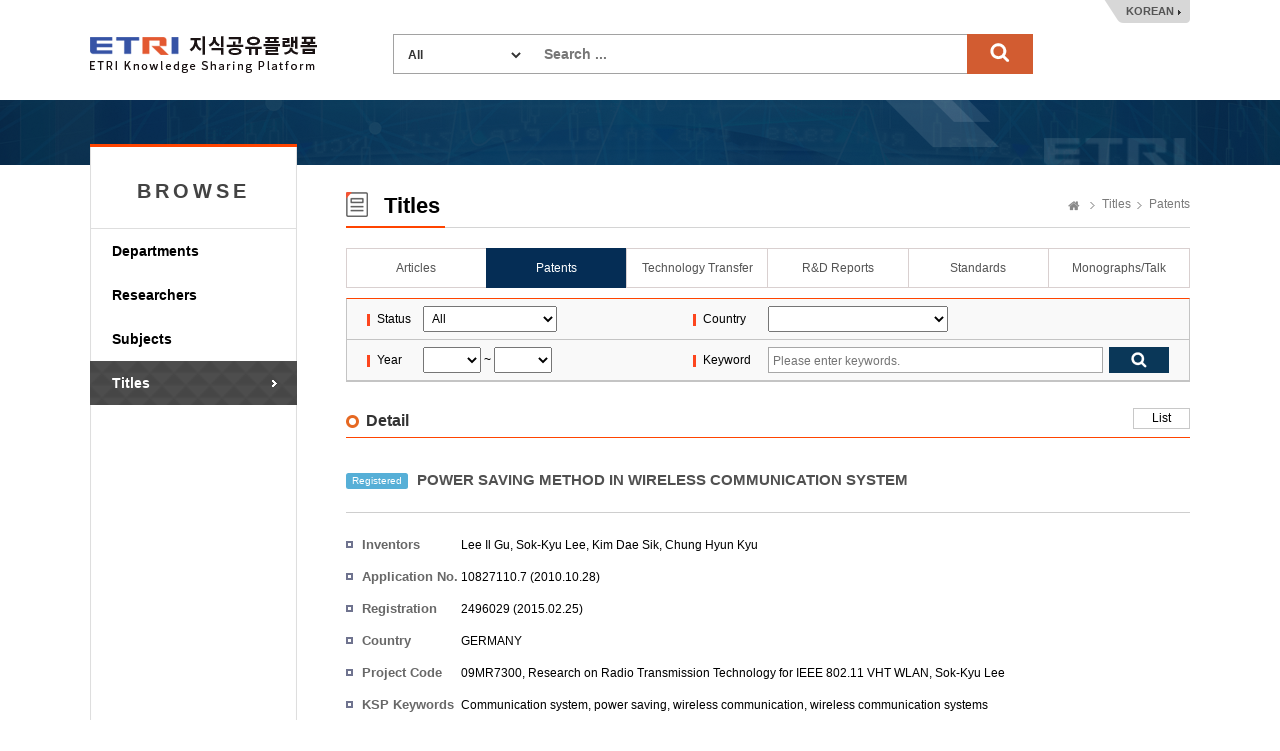

--- FILE ---
content_type: text/html;charset=UTF-8
request_url: https://ksp.etri.re.kr/ksp/patent/read?id=PR20091388DE
body_size: 35840
content:
<!doctype html>
<html lang="ko">
<head>
	<meta charset="utf-8" />
<meta http-equiv="X-UA-Compatible" content="IE=edge" />
<meta name="viewport" content="width=device-width, user-scalable=1" />
<title>ETRI Knowledge Sharing Platform : POWER SAVING METHOD IN WIRELESS COMMUNICATION SYSTEM</title>
    <link rel="shortcut icon" href="/ksp/resources/ksp/img/favicon.ico" type="image/x-icon" />
<link href="/ksp/resources/bootstrap/plugins/bootstrap/css/bootstrap.min.css" rel="stylesheet" />
<link href="/ksp/resources/bootstrap/plugins/simple-line-icons/simple-line-icons.css" rel="stylesheet" />
<link href="/ksp/resources/bootstrap/plugins/jasny-bootstrap/css/jasny-bootstrap.min.css" rel="stylesheet" />
<link href="/ksp/resources/bootstrap/plugins/font-awesome/css/font-awesome.min.css" rel="stylesheet" />
<link href="/ksp/resources/bootstrap/plugins/nano-scroll/nanoscroller.css" rel="stylesheet" />
<link href="/ksp/resources/bootstrap/plugins/metisMenu/metisMenu.min.css" rel="stylesheet" />
<link href="/ksp/resources/bootstrap/plugins/datepicker/datepicker.css" rel="stylesheet" />
<link href="/ksp/resources/bootstrap/plugins/waitme/waitMe.min.css" rel="stylesheet" />
<link href="/ksp/resources/bootstrap/css/style.css?v=0.3" rel="stylesheet" />
<link href="/ksp/resources/ksp/css/layout.css?v=0.7" rel="stylesheet" />
<link href="/ksp/resources/ksp/css/ksp.css?v=0.4" rel="stylesheet" />
<style>
	.tab_wrap.tab7 {
		overflow: inherit;
	    height: 40px;
	    border-bottom: none;
	}
	.dropdown-menu {
	    font-size: 13px;
	    margin-top: 1px;
	    min-width: 121px;
   	}
</style>

<script src="/ksp/resources/bootstrap/plugins/jquery/dist/jquery.min.js" type="text/javascript"></script>
<script src="/ksp/resources/bootstrap/plugins/bootstrap/js/bootstrap.min.js" type="text/javascript"></script>
<script src="/ksp/resources/bootstrap/plugins/datepicker/datepicker.js" type="text/javascript"></script>
<script src="/ksp/resources/bootstrap/plugins/waitme/waitMe.min.js" type="text/javascript"></script>
<script src="/ksp/resources/ksp/js/jquery.sparkline.min.js" type="text/javascript"></script>
<script src="/ksp/resources/ksp/js/d3.v3.min.js" type="text/javascript"></script>
<script src="/ksp/resources/ksp/js/d3.layout.cloud.js" type="text/javascript"></script>
<script type="text/javascript">
	var ctx = '/ksp';
</script>
<script src="/ksp/resources/ksp/js/ksp.js?ver=20260122" type="text/javascript"></script>

<!--[if lt IE 9]>
	<script src="http://html5shiv.googlecode.com/svn/trunk/html5.js"></script>
<![endif]-->
<!--[if gte IE 9]>
	<link href="/ksp/resources/ksp/css/win.css" rel="stylesheet">
<![endif]-->

<script type="text/javascript">
	if(!String.prototype.startsWith) {
		String.prototype.startsWith = function(searchString, position) {
			position = position || 0;
			return this.indexOf(searchString, position) === position;
		};
	}
</script>


    
    <link rel="canonical" href="https://ksp.etri.re.kr/ksp/patent/read?id=PR20091388DE" />
    
	<meta name="citation_title" content="POWER SAVING METHOD IN WIRELESS COMMUNICATION SYSTEM" />
	<meta name="citation_keywords" content="PATENT" />
	<meta name="citation_abstract_html_url" content="https://ksp.etri.re.kr/ksp/patent/read?id=PR20091388DE" />
	<meta name="citation_publication_date" content="2010/10/28" />
		<meta name="citation_author" content="Lee Il Gu" />
	<meta name="citation_author" content="Sok-Kyu Lee" />
	<meta name="citation_author" content="Kim Dae Sik" />
	<meta name="citation_author" content="Chung Hyun Kyu" />
	
	
	<style type="text/css">
		.kogl_cc_info .cc_img_box {
    		background: url(/ksp/resources/ksp/img/background/kogl_type4_en.jpg) no-repeat;
		}
		body {
			min-width: 1200px;
		}
		.list_tbl .abstracts {
            width: 700px; overflow: hidden; white-space: nowrap; text-overflow:ellipsis;
            color: #666; margin-top: 3px;
        }
	</style>
	
	<script type="text/javascript">
		$(function() {
			$('#totalSearchForm').on('submit', function() {
				if(!$.trim(this.keywords.value)) {
					alert("Search ...");
					this.keywords.value = '';
					this.keywords.focus();
				}
				else return true;
				return false;
			});
			
			/* Tooltips */
			$('.tooltip-button').tooltip({
				container: 'body'
			});
		});
		
		function changeLanguage(lang) {
			$.ajax({
				url: '/ksp/locale?lang=' + lang
			}).done(function() {
				location.reload();
			});
		}
	</script>
		
	</head>
<body>
<div class="header_wrap">
	<h1><a href="/ksp/">ETRI-Knowledge Sharing Plaform</a></h1>
	<div class="top_search_box">
		<form name="totalSearchForm" id="totalSearchForm" action="/ksp/search"><input type="hidden" name="ptSignature" value="jl6sgh/C/UReHpW6P9h2ePMSP6lBzmme0M1223FQH4Fvolxz4UDLKrG8HuROzEEElZroqZd6p1AVSOUfEnVAGiDtOinDiqv55efyUKrMOLJBuSnFqFnzg1CralvFqaBIVw0CDjeYeLMQWM8GFWhc0rFmrErkZmtPoAPzdP3YLLl3b/iahGrG2fO5lrtXGmtmClTK7PKX6lb3zka96uoOArmIsjP4xZfOcfV3H96+8Wo=" />
<input type="hidden" name="csSignature" value="KCPMeFWyXlJP/wqkD0at0Q==" />

			<dl>
				<dt>
					<select name="dataCd" title="target" style="width: 120px;">
						<option value="">All</option>
						<option value="USR">
										Researchers</option>
								<option value="ART">
										Articles</option>
								<option value="PAT">
										Patents</option>
								<option value="TEC">
										Technology Transfer</option>
								<option value="RPT">
										R&D Reports</option>
								<option value="STN">
										Standards</option>
								<option value="PRT">
										Monographs/Talk</option>
								<option value="EDR">
										Research data</option>
								<option value="RCP">
										Video</option>
								<option value="GIT">
										Software</option>
								</select>
				</dt>
				<dd style="margin: 0 0 0 150px;">
					<input type="text" name="keywords" class="search_int" title="Search ..." placeholder="Search ..." />
					<input type="submit" value="search" class="search_bt" />
				</dd>
			</dl>
		</form>
	</div>
	<div class="language_box">
		<a href="javascript:changeLanguage('ko')">KOREAN</a>
			</div>
</div>
	

<div class="sub_wrap">
	<div class="sub_container">
		<div class="left_nav">
	<h3 style="font-weight: bold; letter-spacing: 4px;">BROWSE</h3>
	<ul>
		<li class=""><a href="/ksp/dept/user/search">Departments</a></li>
		<li class=""><a href="/ksp/user/search">Researchers</a></li>
		<li class=""><a href="/ksp/dic/search">Subjects</a></li>
		<li class="on"><a href="/ksp/article/search">Titles</a></li>
		</ul>
	
	</div><div class="sub_contents">
			<div class="sub_top_title">
				<h2 class="title_icon04">
					Titles</h2>
				<div class="page_nav">
					<a href="/ksp/" class="home_text">Home</a>
					<a href="/ksp/article/search">Titles</a>
						<a href="/ksp/patent/search">Patents</a>
						</div>
			</div>
			<div class="tab_wrap tab6 mgb_10">
					<ul>
						<li class="first_tab">
						  <a href="/ksp/article/search" class="tab-link ">
						      <span class="tab-text">Articles</span>
						  </a>
						</li>
						<li>
						  <a href="/ksp/patent/search" class="tab-link on">
						      <span class="tab-text">Patents</span>
						  </a>
						</li>
						<li>
						  <a href="/ksp/techtran/search" class="tab-link ">
						      <span class="tab-text">Technology Transfer</span>
						  </a>
						</li>
						<li>
						  <a href="/ksp/report/search" class="tab-link ">
						      <span class="tab-text">R&D Reports</span>
						  </a>
						</li>
						<li>
						  <a href="/ksp/standard/search" class="tab-link ">
						      <span class="tab-text">Standards</span>
						  </a>
                        </li>
						<li>
						  <a href="/ksp/plan-report/search" class="tab-link ">
						      <span class="tab-text">Monographs/Talk</span>
						  </a>
						</li>
						</ul>
				</div>
			<form name="searchForm" id="searchForm" action="search" method="get"><input type="hidden" name="ptSignature" value="jl6sgh/C/UReHpW6P9h2ePMSP6lBzmme0M1223FQH4Fvolxz4UDLKrG8HuROzEEElZroqZd6p1AVSOUfEnVAGiDtOinDiqv55efyUKrMOLJBuSnFqFnzg1CralvFqaBIVw0CDjeYeLMQWM8GFWhc0rFmrErkZmtPoAPzdP3YLLl3b/iahGrG2fO5lrtXGmtmClTK7PKX6lb3zka96uoOArmIsjP4xZfOcfV3H96+8Wo=" />
<input type="hidden" name="csSignature" value="KCPMeFWyXlJP/wqkD0at0Q==" />

	<div class="search_option_box">
		<table class="search_tbl">
			<caption>특허 검색</caption>
			<colgroup>
				<col style="width:9%;">
				<col style="width:32%;">
				<col style="width:9%;">
				<col style="width:50%;">
			</colgroup>
			<tbody>
				<tr>
					<th>Status</th>
					<td>
						<select name="dataDivCd" style="padding: 4px; width: 134px;" title="Status">
							<option value="">All</option>
							<option value="02" >Unexamined</option>
							<option value="03" >Registered</option>
						</select>
					</td>
					<th>Country</th>
					<td>
						<select name="nationCd" style="padding: 4px; width: 180px;" title="Country">
							<option value=""></option>
							<option value="GR" >GREECE</option>
							<option value="AN" >NETHERLANDS ANTILLES</option>
							<option value="NZ" >NEW ZEALAND</option>
							<option value="TW" >TAIWAN</option>
							<option value="KR" >KOREA</option>
							<option value="DK" >DENMARK</option>
							<option value="DE" >GERMANY</option>
							<option value="LV" >LATVIA</option>
							<option value="RU" >RUSSIA</option>
							<option value="RO" >RUMANIA</option>
							<option value="LU" >LUXEMBOURG</option>
							<option value="MO" >MACAO</option>
							<option value="MY" >MALAYSIA</option>
							<option value="MX" >MEXICO</option>
							<option value="US" >UNITED STATES</option>
							<option value="BENELUX" >BENELUX</option>
							<option value="VN" >VIET NAM</option>
							<option value="BG" >BULGARIA</option>
							<option value="SE" >SWEDEN</option>
							<option value="CH" >SWISS</option>
							<option value="ES" >SPAIN</option>
							<option value="SG" >SINGARORE</option>
							<option value="IE" >IRELAND</option>
							<option value="GB" >UNITED KINGDOM</option>
							<option value="AU" >AUSTRALIA</option>
							<option value="AT" >AUSTRIA</option>
							<option value="EP" >EUROPE</option>
							<option value="IT" >ITALY</option>
							<option value="IN" >INDIA</option>
							<option value="ID" >INDONESIA</option>
							<option value="JP" >JAPAN</option>
							<option value="CN" >CHINA</option>
							<option value="CZ" >CZECH REPUBLIC</option>
							<option value="CA" >CANADA</option>
							<option value="CY" >CYPRUS</option>
							<option value="PT" >PORTUGAL</option>
							<option value="PL" >POLAND</option>
							<option value="FR" >FRANCE</option>
							<option value="FI" >FINLAND</option>
							<option value="PH" >PHILIPPINES</option>
							<option value="HU" >HUNGARY</option>
							<option value="HK" >HONG KONG</option>
							<option value="ETC" >Etc.</option>
							</select>
					</td>
				</tr>
				<tr>
					<th>Year</th>
					<td>
						<select name="fromApplYear" id="syear" style="padding: 4px;" title="from">
							<option value=""></option>
							<option value="2025" >2025</option>
							<option value="2024" >2024</option>
							<option value="2023" >2023</option>
							<option value="2022" >2022</option>
							<option value="2021" >2021</option>
							<option value="2020" >2020</option>
							<option value="2019" >2019</option>
							<option value="2018" >2018</option>
							<option value="2017" >2017</option>
							<option value="2016" >2016</option>
							<option value="2015" >2015</option>
							<option value="2014" >2014</option>
							<option value="2013" >2013</option>
							<option value="2012" >2012</option>
							<option value="2011" >2011</option>
							<option value="2010" >2010</option>
							<option value="2009" >2009</option>
							<option value="2008" >2008</option>
							<option value="2007" >2007</option>
							<option value="2006" >2006</option>
							<option value="2005" >2005</option>
							<option value="2004" >2004</option>
							<option value="2003" >2003</option>
							<option value="2002" >2002</option>
							<option value="2001" >2001</option>
							<option value="2000" >2000</option>
							<option value="1999" >1999</option>
							<option value="1998" >1998</option>
							<option value="1997" >1997</option>
							<option value="1996" >1996</option>
							</select>
						~
						<select name="toApplYear" id="eyear" style="padding: 4px;" title="to">
							<option value=""></option>
							<option value="2025" >2025</option>
							<option value="2024" >2024</option>
							<option value="2023" >2023</option>
							<option value="2022" >2022</option>
							<option value="2021" >2021</option>
							<option value="2020" >2020</option>
							<option value="2019" >2019</option>
							<option value="2018" >2018</option>
							<option value="2017" >2017</option>
							<option value="2016" >2016</option>
							<option value="2015" >2015</option>
							<option value="2014" >2014</option>
							<option value="2013" >2013</option>
							<option value="2012" >2012</option>
							<option value="2011" >2011</option>
							<option value="2010" >2010</option>
							<option value="2009" >2009</option>
							<option value="2008" >2008</option>
							<option value="2007" >2007</option>
							<option value="2006" >2006</option>
							<option value="2005" >2005</option>
							<option value="2004" >2004</option>
							<option value="2003" >2003</option>
							<option value="2002" >2002</option>
							<option value="2001" >2001</option>
							<option value="2000" >2000</option>
							<option value="1999" >1999</option>
							<option value="1998" >1998</option>
							<option value="1997" >1997</option>
							<option value="1996" >1996</option>
							</select>
					</td>
					<th>Keyword</th>
					<td>
						<div class="int_search">
							<span class="int_type"><input type="text" name="keywords" value="" placeholder="Please enter keywords." title="Please enter keywords." /></span>
							<input type="submit" class="search_bt" title="검색" />
						</div>
					</td>
				</tr>
			</tbody>
		</table>
	</div>
</form><div class="add_top_box" style="margin-bottom: 10px;">
		<h4 class="h4_title">Detail</h4>
		<div class="tr_box">
					<a href="javascript:history.back();" class="line_bt_type">List</a>
				</div>
			</div>
		
	<div class="view_wrap">

	<p class="view_title">
		<span class="label label-info" style="margin-right: 5px;">
			Registered</span>
		POWER SAVING METHOD IN WIRELESS COMMUNICATION SYSTEM</p>
	
	<div class="view_inner_con" style="position: relative;">
		<div class="view_bt_box" style="height: 0; border-top: none;"></div>
		
		<dl class="row_dl">
			<dt>Inventors</dt>
			<dd style="width: auto;">
				<a href="" class="author_a modal-user" data-id="b5401ba5-4305-4257-9552-3b2c050e109e">Lee Il Gu</a>, <a href="" class="author_a modal-user" data-id="e497fd38-8b16-44fb-946f-2ea5e0f3d7d4">Sok-Kyu Lee</a>, <a href="" class="author_a modal-user" data-id="983a0146-cbea-46a2-a329-7518c26bbd8f">Kim Dae Sik</a>, <a href="" class="author_a modal-user" data-id="88149645-5c20-4cf8-b856-1f2f4d4b4cd8">Chung Hyun Kyu</a></dd>
		</dl>
		
		<dl class="row_dl">
					<dt>Application No.</dt>
					<dd>10827110.7 (2010.10.28)</dd>
				</dl>
			<dl class="row_dl">
					<dt>Registration No.</dt>
					<dd>2496029 (2015.02.25)</dd>
				</dl>
			<dl class="row_dl">
				<dt>Country</dt>
				<dd>GERMANY</dd>
			</dl>
		<dl class="row_dl">
				<dt>Project Code</dt>
				<dd>
						09MR7300, Research on Radio Transmission Technology for IEEE 802.11 VHT WLAN,
							<a href="/ksp/user/e497fd38-8b16-44fb-946f-2ea5e0f3d7d4" class="modal-user" data-id="e497fd38-8b16-44fb-946f-2ea5e0f3d7d4">Sok-Kyu Lee</a> 
							</dd>
				</dl>
		<dl class="row_dl">
				<dt>KSP Keywords</dt>
				<dd>Communication system, power saving, wireless communication, wireless communication systems</dd>
			</dl>
		<dl class="row_dl">
				<dt>Family</dt>
				<dd>&nbsp;</dd>
			</dl>
			<table class="list_tbl table-hover" style="margin-bottom: 0;">
				<caption>패밀리 특허 목록</caption>
				<colgroup>
					<col style="width: 70px;" />
					<col />
					<col style="width: 90px;" />
					<col style="width: 60px;" />
				</colgroup>
				<thead>
					<tr>
						<th>Status</th>
						<th>Patent</th>
						<th>Country</th>
						<th>
							KIPRIS</th>
					</tr>
				</thead>
				<tbody>
					<tr>
								<td>
									<span class="label label-info">
										Registered</span>
								</td>
								<td class="alleft_td">
									<a href="/ksp/patent/read-modal?id=PR20091388NL" class="modal-patent" data-id="PR20091388NL">
												<strong>POWER SAVING METHOD IN WIRELESS COMMUNICATION SYSTEM</strong>
											</a>
										</td>
								<td></td>
								<td>
									</td>
							</tr>
						<tr>
								<td>
									<span class="label label-info">
										Registered</span>
								</td>
								<td class="alleft_td">
									<a href="/ksp/patent/read-modal?id=PR20091388NLa" class="modal-patent" data-id="PR20091388NLa">
												<strong>POWER SAVING METHOD IN WIRELESS COMMUNICATION SYSTEM</strong>
											</a>
										</td>
								<td></td>
								<td>
									</td>
							</tr>
						<tr>
								<td>
									<span class="label label-info">
										Registered</span>
								</td>
								<td class="alleft_td">
									<a href="/ksp/patent/read-modal?id=PR20091388KRf" class="modal-patent" data-id="PR20091388KRf">
												<strong>무선 통신 시스템에서 파워 세이빙 방법</strong>
											</a>
										</td>
								<td>KOREA</td>
								<td>
									</td>
							</tr>
						<tr>
								<td>
									<span class="label label-info">
										Registered</span>
								</td>
								<td class="alleft_td">
									<a href="/ksp/patent/read-modal?id=PR20091388KRb" class="modal-patent" data-id="PR20091388KRb">
												<strong>무선 통신 시스템에서 파워 세이빙 방법</strong>
											</a>
										</td>
								<td>KOREA</td>
								<td>
									<a href="#" class="link-kipris" data-id="2429">
													<i class="fa fa-link"><span style="font-size: 0;">KIPRIS</span></i>
												</a>
											</td>
							</tr>
						<tr>
								<td>
									<span class="label label-info">
										Registered</span>
								</td>
								<td class="alleft_td">
									<a href="/ksp/patent/read-modal?id=PR20091388KRa" class="modal-patent" data-id="PR20091388KRa">
												<strong>무선 통신 시스템에서 파워 세이빙 방법</strong>
											</a>
										</td>
								<td>KOREA</td>
								<td>
									</td>
							</tr>
						<tr>
								<td>
									<span class="label label-info">
										Registered</span>
								</td>
								<td class="alleft_td">
									<a href="/ksp/patent/read-modal?id=PR20091388KRe" class="modal-patent" data-id="PR20091388KRe">
												<strong>무선 통신 시스템에서 파워 세이빙 방법</strong>
											</a>
										</td>
								<td>KOREA</td>
								<td>
									<a href="#" class="link-kipris" data-id="2432">
													<i class="fa fa-link"><span style="font-size: 0;">KIPRIS</span></i>
												</a>
											</td>
							</tr>
						<tr>
								<td>
									<span class="label label-info">
										Registered</span>
								</td>
								<td class="alleft_td">
									<a href="/ksp/patent/read-modal?id=PR20091388KRd" class="modal-patent" data-id="PR20091388KRd">
												<strong>무선 통신 시스템에서 파워 세이빙 방법</strong>
											</a>
										</td>
								<td>KOREA</td>
								<td>
									<a href="#" class="link-kipris" data-id="2431">
													<i class="fa fa-link"><span style="font-size: 0;">KIPRIS</span></i>
												</a>
											</td>
							</tr>
						<tr>
								<td>
									<span class="label label-info">
										Registered</span>
								</td>
								<td class="alleft_td">
									<a href="/ksp/patent/read-modal?id=PR20091388KRc" class="modal-patent" data-id="PR20091388KRc">
												<strong>무선 통신 시스템에서 파워 세이빙 방법</strong>
											</a>
										</td>
								<td>KOREA</td>
								<td>
									<a href="#" class="link-kipris" data-id="2430">
													<i class="fa fa-link"><span style="font-size: 0;">KIPRIS</span></i>
												</a>
											</td>
							</tr>
						<tr>
								<td>
									<span class="label label-info">
										Registered</span>
								</td>
								<td class="alleft_td">
									<a href="/ksp/patent/read-modal?id=PR20091388DEa" class="modal-patent" data-id="PR20091388DEa">
												<strong>POWER SAVING METHOD IN WIRELESS COMMUNICATION SYSTEM</strong>
											</a>
										</td>
								<td>GERMANY</td>
								<td>
									</td>
							</tr>
						<tr>
								<td>
									<span class="label label-info">
										Registered</span>
								</td>
								<td class="alleft_td">
									<a href="/ksp/patent/read-modal?id=PR20091388USd" class="modal-patent" data-id="PR20091388USd">
												<strong>COMMUNICATION METHOD, WIRELESS STATION AND COMMUNICATION DEVICE FOR RECEVING FRAME USING CERTAIN BANDWIDTH AND SPATIAL STREAM</strong>
											</a>
										</td>
								<td>UNITED STATES</td>
								<td>
									</td>
							</tr>
						<tr>
								<td>
									<span class="label label-info">
										Registered</span>
								</td>
								<td class="alleft_td">
									<a href="/ksp/patent/read-modal?id=PR20091388USc" class="modal-patent" data-id="PR20091388USc">
												<strong>POWER SAVING METHOD IN WIRELESS COMMUNICATION SYSTEM</strong>
											</a>
										</td>
								<td>UNITED STATES</td>
								<td>
									</td>
							</tr>
						<tr>
								<td>
									<span class="label label-info">
										Registered</span>
								</td>
								<td class="alleft_td">
									<a href="/ksp/patent/read-modal?id=PR20091388USa" class="modal-patent" data-id="PR20091388USa">
												<strong>POWER SAVING METHOD IN WIRELESS COMMUNICATION SYSTEM</strong>
											</a>
										</td>
								<td>UNITED STATES</td>
								<td>
									</td>
							</tr>
						<tr>
								<td>
									<span class="label label-info">
										Registered</span>
								</td>
								<td class="alleft_td">
									<a href="/ksp/patent/read-modal?id=PR20091388US" class="modal-patent" data-id="PR20091388US">
												<strong>POWER SAVING METHOD IN WIRELESS COMMUNICATION SYSTEM</strong>
											</a>
										</td>
								<td>UNITED STATES</td>
								<td>
									</td>
							</tr>
						<tr>
								<td>
									<span class="label label-info">
										Registered</span>
								</td>
								<td class="alleft_td">
									<a href="/ksp/patent/read-modal?id=PR20091388ES" class="modal-patent" data-id="PR20091388ES">
												<strong>POWER SAVING METHOD IN WIRELESS COMMUNICATION SYSTEM</strong>
											</a>
										</td>
								<td>SPAIN</td>
								<td>
									</td>
							</tr>
						<tr>
								<td>
									<span class="label label-info">
										Registered</span>
								</td>
								<td class="alleft_td">
									<a href="/ksp/patent/read-modal?id=PR20091388ESa" class="modal-patent" data-id="PR20091388ESa">
												<strong>POWER SAVING METHOD IN WIRELESS COMMUNICATION SYSTEM</strong>
											</a>
										</td>
								<td>SPAIN</td>
								<td>
									</td>
							</tr>
						<tr>
								<td>
									<span class="label label-info">
										Registered</span>
								</td>
								<td class="alleft_td">
									<a href="/ksp/patent/read-modal?id=PR20091388GBb" class="modal-patent" data-id="PR20091388GBb">
												<strong>POWER SAVING METHOD IN WIRELESS COMMUNICATION SYSTEM</strong>
											</a>
										</td>
								<td>UNITED KINGDOM</td>
								<td>
									</td>
							</tr>
						<tr>
								<td>
									<span class="label label-info">
										Registered</span>
								</td>
								<td class="alleft_td">
									<a href="/ksp/patent/read-modal?id=PR20091388GBa" class="modal-patent" data-id="PR20091388GBa">
												<strong>POWER SAVING METHOD IN WIRELESS COMMUNICATION SYSTEM</strong>
											</a>
										</td>
								<td>UNITED KINGDOM</td>
								<td>
									</td>
							</tr>
						<tr>
								<td>
									<span class="label label-info">
										Registered</span>
								</td>
								<td class="alleft_td">
									<a href="/ksp/patent/read-modal?id=PR20091388IT" class="modal-patent" data-id="PR20091388IT">
												<strong>POWER SAVING METHOD IN WIRELESS COMMUNICATION SYSTEM</strong>
											</a>
										</td>
								<td>ITALY</td>
								<td>
									</td>
							</tr>
						<tr>
								<td>
									<span class="label label-info">
										Registered</span>
								</td>
								<td class="alleft_td">
									<a href="/ksp/patent/read-modal?id=PR20091388ITa" class="modal-patent" data-id="PR20091388ITa">
												<strong>POWER SAVING METHOD IN WIRELESS COMMUNICATION SYSTEM</strong>
											</a>
										</td>
								<td>ITALY</td>
								<td>
									</td>
							</tr>
						<tr>
								<td>
									<span class="label label-info">
										Registered</span>
								</td>
								<td class="alleft_td">
									<a href="/ksp/patent/read-modal?id=PR20091388JPb" class="modal-patent" data-id="PR20091388JPb">
												<strong>POWER SAVING METHOD IN WIRELESS COMMUNICATION SYSTEM</strong>
											</a>
										</td>
								<td>JAPAN</td>
								<td>
									</td>
							</tr>
						<tr>
								<td>
									<span class="label label-info">
										Registered</span>
								</td>
								<td class="alleft_td">
									<a href="/ksp/patent/read-modal?id=PR20091388JPc" class="modal-patent" data-id="PR20091388JPc">
												<strong>POWER SAVING METHOD IN WIRELESS COMMUNICATION SYSTEM</strong>
											</a>
										</td>
								<td>JAPAN</td>
								<td>
									</td>
							</tr>
						<tr>
								<td>
									<span class="label label-info">
										Registered</span>
								</td>
								<td class="alleft_td">
									<a href="/ksp/patent/read-modal?id=PR20091388JP" class="modal-patent" data-id="PR20091388JP">
												<strong>POWER SAVING METHOD IN WIRELESS COMMUNICATION SYSTEM</strong>
											</a>
										</td>
								<td>JAPAN</td>
								<td>
									</td>
							</tr>
						<tr>
								<td>
									<span class="label label-info">
										Registered</span>
								</td>
								<td class="alleft_td">
									<a href="/ksp/patent/read-modal?id=PR20091388PLa" class="modal-patent" data-id="PR20091388PLa">
												<strong>POWER SAVING METHOD IN WIRELESS COMMUNICATION SYSTEM</strong>
											</a>
										</td>
								<td>POLAND</td>
								<td>
									</td>
							</tr>
						<tr>
								<td>
									<span class="label label-info">
										Registered</span>
								</td>
								<td class="alleft_td">
									<a href="/ksp/patent/read-modal?id=PR20091388PL" class="modal-patent" data-id="PR20091388PL">
												<strong>POWER SAVING METHOD IN WIRELESS COMMUNICATION SYSTEM</strong>
											</a>
										</td>
								<td>POLAND</td>
								<td>
									</td>
							</tr>
						<tr>
								<td>
									<span class="label label-info">
										Registered</span>
								</td>
								<td class="alleft_td">
									<a href="/ksp/patent/read-modal?id=PR20091388FRb" class="modal-patent" data-id="PR20091388FRb">
												<strong>POWER SAVING METHOD IN WIRELESS COMMUNICATION SYSTEM</strong>
											</a>
										</td>
								<td>FRANCE</td>
								<td>
									</td>
							</tr>
						<tr>
								<td>
									<span class="label label-info">
										Registered</span>
								</td>
								<td class="alleft_td">
									<a href="/ksp/patent/read-modal?id=PR20091388FRa" class="modal-patent" data-id="PR20091388FRa">
												<strong>POWER SAVING METHOD IN WIRELESS COMMUNICATION SYSTEM</strong>
											</a>
										</td>
								<td>FRANCE</td>
								<td>
									</td>
							</tr>
						</tbody>
			</table>
		<div style="clear: both;"></div>
	</div>
</div></div>
	</div>
</div>

	
<div class="footer_wrap">
	<div class="footer_link_box">	
		<a href="#copyright-modal" class="copyright_link" data-toggle="modal" data-target="#copyright-modal">Copyright Policy</a>
		<a href="#policy-modal" class="copyright_link" data-toggle="modal" data-target="#policy-modal" style="margin-left:5px;">Privacy Policy</a>
		<ul class="fr_link">
			<li class="first_link"><a href="https://www.etri.re.kr" target="_blank" rel="noopener noreferrer">ETRI</a></li>
			<li><a href="https://library.etri.re.kr" target="_blank" rel="noopener noreferrer">ETRI Library</a></li>
			<li><a href="https://ettrends.etri.re.kr" target="_blank" rel="noopener noreferrer">ELEC & TC Trends</a></li>
			<li><a href="http://onlinelibrary.wiley.com/journal/10.4218/(ISSN)2233-7326" target="_blank" rel="noopener noreferrer">ETRI Journal</a></li>
			</ul>
	</div>
	<div class="footer_box">
		<div class="footer_logo">
			<h2>ETRI</h2>	
		</div>
		<div class="footer_text">
			<p>218 Gajeong-ro, Yuseong-gu, Daejeon, 34129, KOREA, Contact: sh.kim@etri.re.kr</p>
			<p>2016 Electronics and Telecommunications Research Institute. All rights reserved.</p>
			<p>Please refrain from automatic collection of e-mail addresses posted on this homepage.</p>
		</div>
		<div class="open_box">
			<a href="http://www.kogl.or.kr/index.do" target="_blank" rel="noopener noreferrer">제1유형</a>
		</div>
	</div>
</div>

<div class="modal fade font-old" id="copyright-modal" tabindex="-1" role="dialog" aria-labelledby="copyright-modal">
	<div class="modal-dialog" role="document" style="width: 690px;">
		<div class="modal-content">
			<div class="modal-header">
				<button type="button" class="close" data-dismiss="modal" aria-label="Close">
					<span aria-hidden="true">
						<img alt="close" src="/ksp/resources/ksp/img/common/sp_btn_close.png">
					</span>
				</button>
				<h3 class="modal-title">
					Copyright Policy</h3>
			</div>
			<div class="modal-body" style="padding: 10px;">
				<div class="kogl_popup_wrap">
					<dl class="etri_policy_dl">
						<dt>ETRI KSP Copyright Policy</dt>
						<dd style="line-height: 22px;">
							The materials provided on this website are subject to copyrights owned by ETRI and protected by the Copyright Act. Any reproduction, modification, or distribution, in whole or in part, requires the prior explicit approval of ETRI. However, under Article 24.2 of the Copyright Act, the materials may be freely used provided the user complies with the following terms:<br/><br/>The materials to be used must have attached a Korea Open Government License (KOGL) Type 4 symbol, which is similar to CC-BY-NC-ND (Creative Commons Attribution Non-Commercial No Derivatives License). Users are free to use the materials only for non-commercial purposes, provided that original works are properly cited and that no alterations, modifications, or changes to such works is made.<br/>This website may contain materials for which ETRI does not hold full copyright or for which ETRI shares copyright in conjunction with other third parties. Without explicit permission, any use of such materials without KOGL indication is strictly prohibited and will constitute an infringement of the copyright of ETRI or of the relevant copyright holders.<br/><br/><Examples of Attribution><br/>J. Kim et. al, "Trends in Lightweight Kernel for Many core Based High-Performance Computing", Electronics and Telecommunications Trends. Vol. 32, No. 4, 2017, KOGL Type 4: Source Indication + Commercial Use Prohibition + Change Prohibition<br/>	<br/>J. Sim et.al, “the Fourth Industrial Revolution and ICT – IDX Strategy for leading the Fourth Industrial Revolution”, ETRI Insight, 2017, KOGL Type 4: Source Indication + Commercial Use Prohibition + Change Prohibition<br/><br/>If you have any questions or concerns about these terms of use, or if you would like to request permission to use any material on this website, please feel free to contact us</dd>
					</dl>
					<div class="kogl_cc_info" style="margin-bottom: 10px;">
						<p style="padding-top: 25px;">KOGL Type 4:<span style="display: initial;">(Source Indication + Commercial Use Prohibition+Change Prohibition)</span></p>
							<a href="http://www.kogl.or.kr/info/license.do" target="_blank" class="cc_img_box" rel="noopener noreferrer">공공저작물 자유이용허락 표시 제4유형</a>				
					</div>
					<div class="customer_box">
								<strong style="float:right;">Soohyun Kim</strong>		
								<strong style="float:right; padding-right: 5px;">+82-42-860-6981</strong>
								<div style="float:right; text-align: right; margin-right: 10px;"><span>Contact</span> ETRI, Research Information Service Section</div>
							</div>
						<div style="clear: both;"></div>
				</div>
            </div>
		</div>
	</div>
</div>

<div class="modal fade font-old" id="policy-modal" tabindex="-1" role="dialog" aria-labelledby="policy-modal">
    <div class="modal-dialog" role="document" style="width: 690px;">
        <div class="modal-content">
            <div class="modal-header">
                <button type="button" class="close" data-dismiss="modal" aria-label="Close">
                    <span aria-hidden="true">
                        <img alt="close" src="/ksp/resources/ksp/img/common/sp_btn_close.png">
                    </span>
                </button>
                <h3 class="modal-title">
                    Privacy Policy</h3>
            </div>
            <div class="modal-body" style="padding: 10px;">
                <div class="kogl_popup_wrap">
                    <dl class="etri_policy_dl">
                        <dt>ETRI KSP Privacy Policy</dt>
                        <dd style="line-height: 22px;">
                            ETRI does not collect personal information from external users who access our Knowledge Sharing Platform (KSP).<br/>Unathorized automated collection of researcher information from our platform without ETRI's consent is strictly prohibited.<br/><br/>[Researcher Information Disclosure]<br/>ETRI publicly shares specific researcher information related to research outcomes, including the researcher's name, department, work email, and work phone number. <br/><br/>※ ETRI does not share employee photographs with external users without the explicit consent of the researcher. If a researcher provides consent, their photograph may be displayed on the KSP.</dd>
                    </dl>
                    <div style="clear: both;"></div>
                </div>
            </div>
        </div>
    </div>
</div>

<!-- Google tag (gtag.js) -->
<script async src="https://www.googletagmanager.com/gtag/js?id=G-KHQZ9PCPS4"></script>
<script>
  window.dataLayer = window.dataLayer || [];
  function gtag(){dataLayer.push(arguments);}
  gtag('js', new Date());
  gtag('config', 'G-KHQZ9PCPS4', {
    'cookie_flags': 'SameSite=None;Secure'
  });
</script>

</body>
</html>

--- FILE ---
content_type: application/javascript
request_url: https://ksp.etri.re.kr/ksp/resources/ksp/js/d3.layout.cloud.js
body_size: 14613
content:
(function(f){if(typeof exports==="object"&&typeof module!=="undefined"){module.exports=f()}else if(typeof define==="function"&&define.amd){define([],f)}else{var g;if(typeof window!=="undefined"){g=window}else if(typeof global!=="undefined"){g=global}else if(typeof self!=="undefined"){g=self}else{g=this}g=(g.d3||(g.d3 = {}));g=(g.layout||(g.layout = {}));g.cloud = f()}})(function(){var define,module,exports;return (function e(t,n,r){function s(o,u){if(!n[o]){if(!t[o]){var a=typeof require=="function"&&require;if(!u&&a)return a(o,!0);if(i)return i(o,!0);var f=new Error("Cannot find module '"+o+"'");throw f.code="MODULE_NOT_FOUND",f}var l=n[o]={exports:{}};t[o][0].call(l.exports,function(e){var n=t[o][1][e];return s(n?n:e)},l,l.exports,e,t,n,r)}return n[o].exports}var i=typeof require=="function"&&require;for(var o=0;o<r.length;o++)s(r[o]);return s})({1:[function(require,module,exports){
// Word cloud layout by Jason Davies, https://www.jasondavies.com/wordcloud/
// Algorithm due to Jonathan Feinberg, http://static.mrfeinberg.com/bv_ch03.pdf

var dispatch = require("d3-dispatch").dispatch;

var cloudRadians = Math.PI / 180,
    cw = 1 << 11 >> 5,
    ch = 1 << 11;

module.exports = function() {
  var size = [256, 256],
      text = cloudText,
      font = cloudFont,
      fontSize = cloudFontSize,
      fontStyle = cloudFontNormal,
      fontWeight = cloudFontNormal,
      rotate = cloudRotate,
      padding = cloudPadding,
      spiral = archimedeanSpiral,
      words = [],
      timeInterval = Infinity,
      event = dispatch("word", "end"),
      timer = null,
      random = Math.random,
      cloud = {},
      canvas = cloudCanvas;

  cloud.canvas = function(_) {
    return arguments.length ? (canvas = functor(_), cloud) : canvas;
  };

  cloud.start = function() {
    var contextAndRatio = getContext(canvas()),
        board = zeroArray((size[0] >> 5) * size[1]),
        bounds = null,
        n = words.length,
        i = -1,
        tags = [],
        data = words.map(function(d, i) {
          d.text = text.call(this, d, i);
          d.font = font.call(this, d, i);
          d.style = fontStyle.call(this, d, i);
          d.weight = fontWeight.call(this, d, i);
          d.rotate = rotate.call(this, d, i);
          d.size = ~~fontSize.call(this, d, i);
          d.padding = padding.call(this, d, i);
          return d;
        }).sort(function(a, b) { return b.size - a.size; });

    if (timer) clearInterval(timer);
    timer = setInterval(step, 0);
    step();

    return cloud;

    function step() {
      var start = Date.now();
      while (Date.now() - start < timeInterval && ++i < n && timer) {
        var d = data[i];
        d.x = (size[0] * (random() + .5)) >> 1;
        d.y = (size[1] * (random() + .5)) >> 1;
        cloudSprite(contextAndRatio, d, data, i);
        if (d.hasText && place(board, d, bounds)) {
          tags.push(d);
          event.call("word", cloud, d);
          if (bounds) cloudBounds(bounds, d);
          else bounds = [{x: d.x + d.x0, y: d.y + d.y0}, {x: d.x + d.x1, y: d.y + d.y1}];
          // Temporary hack
          d.x -= size[0] >> 1;
          d.y -= size[1] >> 1;
        }
      }
      if (i >= n) {
        cloud.stop();
        event.call("end", cloud, tags, bounds);
      }
    }
  }

  cloud.stop = function() {
    if (timer) {
      clearInterval(timer);
      timer = null;
    }
    return cloud;
  };

  function getContext(canvas) {
    canvas.width = canvas.height = 1;
    var ratio = Math.sqrt(canvas.getContext("2d").getImageData(0, 0, 1, 1).data.length >> 2);
    canvas.width = (cw << 5) / ratio;
    canvas.height = ch / ratio;

    var context = canvas.getContext("2d");
    context.fillStyle = context.strokeStyle = "red";
    context.textAlign = "center";

    return {context: context, ratio: ratio};
  }

  function place(board, tag, bounds) {
    var perimeter = [{x: 0, y: 0}, {x: size[0], y: size[1]}],
        startX = tag.x,
        startY = tag.y,
        maxDelta = Math.sqrt(size[0] * size[0] + size[1] * size[1]),
        s = spiral(size),
        dt = random() < .5 ? 1 : -1,
        t = -dt,
        dxdy,
        dx,
        dy;

    while (dxdy = s(t += dt)) {
      dx = ~~dxdy[0];
      dy = ~~dxdy[1];

      if (Math.min(Math.abs(dx), Math.abs(dy)) >= maxDelta) break;

      tag.x = startX + dx;
      tag.y = startY + dy;

      if (tag.x + tag.x0 < 0 || tag.y + tag.y0 < 0 ||
          tag.x + tag.x1 > size[0] || tag.y + tag.y1 > size[1]) continue;
      // TODO only check for collisions within current bounds.
      if (!bounds || !cloudCollide(tag, board, size[0])) {
        if (!bounds || collideRects(tag, bounds)) {
          var sprite = tag.sprite,
              w = tag.width >> 5,
              sw = size[0] >> 5,
              lx = tag.x - (w << 4),
              sx = lx & 0x7f,
              msx = 32 - sx,
              h = tag.y1 - tag.y0,
              x = (tag.y + tag.y0) * sw + (lx >> 5),
              last;
          for (var j = 0; j < h; j++) {
            last = 0;
            for (var i = 0; i <= w; i++) {
              board[x + i] |= (last << msx) | (i < w ? (last = sprite[j * w + i]) >>> sx : 0);
            }
            x += sw;
          }
          delete tag.sprite;
          return true;
        }
      }
    }
    return false;
  }

  cloud.timeInterval = function(_) {
    return arguments.length ? (timeInterval = _ == null ? Infinity : _, cloud) : timeInterval;
  };

  cloud.words = function(_) {
    return arguments.length ? (words = _, cloud) : words;
  };

  cloud.size = function(_) {
    return arguments.length ? (size = [+_[0], +_[1]], cloud) : size;
  };

  cloud.font = function(_) {
    return arguments.length ? (font = functor(_), cloud) : font;
  };

  cloud.fontStyle = function(_) {
    return arguments.length ? (fontStyle = functor(_), cloud) : fontStyle;
  };

  cloud.fontWeight = function(_) {
    return arguments.length ? (fontWeight = functor(_), cloud) : fontWeight;
  };

  cloud.rotate = function(_) {
    return arguments.length ? (rotate = functor(_), cloud) : rotate;
  };

  cloud.text = function(_) {
    return arguments.length ? (text = functor(_), cloud) : text;
  };

  cloud.spiral = function(_) {
    return arguments.length ? (spiral = spirals[_] || _, cloud) : spiral;
  };

  cloud.fontSize = function(_) {
    return arguments.length ? (fontSize = functor(_), cloud) : fontSize;
  };

  cloud.padding = function(_) {
    return arguments.length ? (padding = functor(_), cloud) : padding;
  };

  cloud.random = function(_) {
    return arguments.length ? (random = _, cloud) : random;
  };

  cloud.on = function() {
    var value = event.on.apply(event, arguments);
    return value === event ? cloud : value;
  };

  return cloud;
};

function cloudText(d) {
  return d.text;
}

function cloudFont() {
  return "serif";
}

function cloudFontNormal() {
  return "normal";
}

function cloudFontSize(d) {
  return Math.sqrt(d.value);
}

function cloudRotate() {
  return (~~(Math.random() * 6) - 3) * 30;
}

function cloudPadding() {
  return 1;
}

// Fetches a monochrome sprite bitmap for the specified text.
// Load in batches for speed.
function cloudSprite(contextAndRatio, d, data, di) {
  if (d.sprite) return;
  var c = contextAndRatio.context,
      ratio = contextAndRatio.ratio;

  c.clearRect(0, 0, (cw << 5) / ratio, ch / ratio);
  var x = 0,
      y = 0,
      maxh = 0,
      n = data.length;
  --di;
  while (++di < n) {
    d = data[di];
    c.save();
    c.font = d.style + " " + d.weight + " " + ~~((d.size + 1) / ratio) + "px " + d.font;
    var w = c.measureText(d.text + "m").width * ratio,
        h = d.size << 1;
    if (d.rotate) {
      var sr = Math.sin(d.rotate * cloudRadians),
          cr = Math.cos(d.rotate * cloudRadians),
          wcr = w * cr,
          wsr = w * sr,
          hcr = h * cr,
          hsr = h * sr;
      w = (Math.max(Math.abs(wcr + hsr), Math.abs(wcr - hsr)) + 0x1f) >> 5 << 5;
      h = ~~Math.max(Math.abs(wsr + hcr), Math.abs(wsr - hcr));
    } else {
      w = (w + 0x1f) >> 5 << 5;
    }
    if (h > maxh) maxh = h;
    if (x + w >= (cw << 5)) {
      x = 0;
      y += maxh;
      maxh = 0;
    }
    if (y + h >= ch) break;
    c.translate((x + (w >> 1)) / ratio, (y + (h >> 1)) / ratio);
    if (d.rotate) c.rotate(d.rotate * cloudRadians);
    c.fillText(d.text, 0, 0);
    if (d.padding) c.lineWidth = 2 * d.padding, c.strokeText(d.text, 0, 0);
    c.restore();
    d.width = w;
    d.height = h;
    d.xoff = x;
    d.yoff = y;
    d.x1 = w >> 1;
    d.y1 = h >> 1;
    d.x0 = -d.x1;
    d.y0 = -d.y1;
    d.hasText = true;
    x += w;
  }
  var pixels = c.getImageData(0, 0, (cw << 5) / ratio, ch / ratio).data,
      sprite = [];
  while (--di >= 0) {
    d = data[di];
    if (!d.hasText) continue;
    var w = d.width,
        w32 = w >> 5,
        h = d.y1 - d.y0;
    // Zero the buffer
    for (var i = 0; i < h * w32; i++) sprite[i] = 0;
    x = d.xoff;
    if (x == null) return;
    y = d.yoff;
    var seen = 0,
        seenRow = -1;
    for (var j = 0; j < h; j++) {
      for (var i = 0; i < w; i++) {
        var k = w32 * j + (i >> 5),
            m = pixels[((y + j) * (cw << 5) + (x + i)) << 2] ? 1 << (31 - (i % 32)) : 0;
        sprite[k] |= m;
        seen |= m;
      }
      if (seen) seenRow = j;
      else {
        d.y0++;
        h--;
        j--;
        y++;
      }
    }
    d.y1 = d.y0 + seenRow;
    d.sprite = sprite.slice(0, (d.y1 - d.y0) * w32);
  }
}

// Use mask-based collision detection.
function cloudCollide(tag, board, sw) {
  sw >>= 5;
  var sprite = tag.sprite,
      w = tag.width >> 5,
      lx = tag.x - (w << 4),
      sx = lx & 0x7f,
      msx = 32 - sx,
      h = tag.y1 - tag.y0,
      x = (tag.y + tag.y0) * sw + (lx >> 5),
      last;
  for (var j = 0; j < h; j++) {
    last = 0;
    for (var i = 0; i <= w; i++) {
      if (((last << msx) | (i < w ? (last = sprite[j * w + i]) >>> sx : 0))
          & board[x + i]) return true;
    }
    x += sw;
  }
  return false;
}

function cloudBounds(bounds, d) {
  var b0 = bounds[0],
      b1 = bounds[1];
  if (d.x + d.x0 < b0.x) b0.x = d.x + d.x0;
  if (d.y + d.y0 < b0.y) b0.y = d.y + d.y0;
  if (d.x + d.x1 > b1.x) b1.x = d.x + d.x1;
  if (d.y + d.y1 > b1.y) b1.y = d.y + d.y1;
}

function collideRects(a, b) {
  return a.x + a.x1 > b[0].x && a.x + a.x0 < b[1].x && a.y + a.y1 > b[0].y && a.y + a.y0 < b[1].y;
}

function archimedeanSpiral(size) {
  var e = size[0] / size[1];
  return function(t) {
    return [e * (t *= .1) * Math.cos(t), t * Math.sin(t)];
  };
}

function rectangularSpiral(size) {
  var dy = 4,
      dx = dy * size[0] / size[1],
      x = 0,
      y = 0;
  return function(t) {
    var sign = t < 0 ? -1 : 1;
    // See triangular numbers: T_n = n * (n + 1) / 2.
    switch ((Math.sqrt(1 + 4 * sign * t) - sign) & 3) {
      case 0:  x += dx; break;
      case 1:  y += dy; break;
      case 2:  x -= dx; break;
      default: y -= dy; break;
    }
    return [x, y];
  };
}

// TODO reuse arrays?
function zeroArray(n) {
  var a = [],
      i = -1;
  while (++i < n) a[i] = 0;
  return a;
}

function cloudCanvas() {
  return document.createElement("canvas");
}

function functor(d) {
  return typeof d === "function" ? d : function() { return d; };
}

var spirals = {
  archimedean: archimedeanSpiral,
  rectangular: rectangularSpiral
};

},{"d3-dispatch":2}],2:[function(require,module,exports){
// https://d3js.org/d3-dispatch/ Version 1.0.2. Copyright 2016 Mike Bostock.
(function (global, factory) {
  typeof exports === 'object' && typeof module !== 'undefined' ? factory(exports) :
  typeof define === 'function' && define.amd ? define(['exports'], factory) :
  (factory((global.d3 = global.d3 || {})));
}(this, (function (exports) { 'use strict';

var noop = {value: function() {}};

function dispatch() {
  for (var i = 0, n = arguments.length, _ = {}, t; i < n; ++i) {
    if (!(t = arguments[i] + "") || (t in _)) throw new Error("illegal type: " + t);
    _[t] = [];
  }
  return new Dispatch(_);
}

function Dispatch(_) {
  this._ = _;
}

function parseTypenames(typenames, types) {
  return typenames.trim().split(/^|\s+/).map(function(t) {
    var name = "", i = t.indexOf(".");
    if (i >= 0) name = t.slice(i + 1), t = t.slice(0, i);
    if (t && !types.hasOwnProperty(t)) throw new Error("unknown type: " + t);
    return {type: t, name: name};
  });
}

Dispatch.prototype = dispatch.prototype = {
  constructor: Dispatch,
  on: function(typename, callback) {
    var _ = this._,
        T = parseTypenames(typename + "", _),
        t,
        i = -1,
        n = T.length;

    // If no callback was specified, return the callback of the given type and name.
    if (arguments.length < 2) {
      while (++i < n) if ((t = (typename = T[i]).type) && (t = get(_[t], typename.name))) return t;
      return;
    }

    // If a type was specified, set the callback for the given type and name.
    // Otherwise, if a null callback was specified, remove callbacks of the given name.
    if (callback != null && typeof callback !== "function") throw new Error("invalid callback: " + callback);
    while (++i < n) {
      if (t = (typename = T[i]).type) _[t] = set(_[t], typename.name, callback);
      else if (callback == null) for (t in _) _[t] = set(_[t], typename.name, null);
    }

    return this;
  },
  copy: function() {
    var copy = {}, _ = this._;
    for (var t in _) copy[t] = _[t].slice();
    return new Dispatch(copy);
  },
  call: function(type, that) {
    if ((n = arguments.length - 2) > 0) for (var args = new Array(n), i = 0, n, t; i < n; ++i) args[i] = arguments[i + 2];
    if (!this._.hasOwnProperty(type)) throw new Error("unknown type: " + type);
    for (t = this._[type], i = 0, n = t.length; i < n; ++i) t[i].value.apply(that, args);
  },
  apply: function(type, that, args) {
    if (!this._.hasOwnProperty(type)) throw new Error("unknown type: " + type);
    for (var t = this._[type], i = 0, n = t.length; i < n; ++i) t[i].value.apply(that, args);
  }
};

function get(type, name) {
  for (var i = 0, n = type.length, c; i < n; ++i) {
    if ((c = type[i]).name === name) {
      return c.value;
    }
  }
}

function set(type, name, callback) {
  for (var i = 0, n = type.length; i < n; ++i) {
    if (type[i].name === name) {
      type[i] = noop, type = type.slice(0, i).concat(type.slice(i + 1));
      break;
    }
  }
  if (callback != null) type.push({name: name, value: callback});
  return type;
}

exports.dispatch = dispatch;

Object.defineProperty(exports, '__esModule', { value: true });

})));

},{}]},{},[1])(1)
});